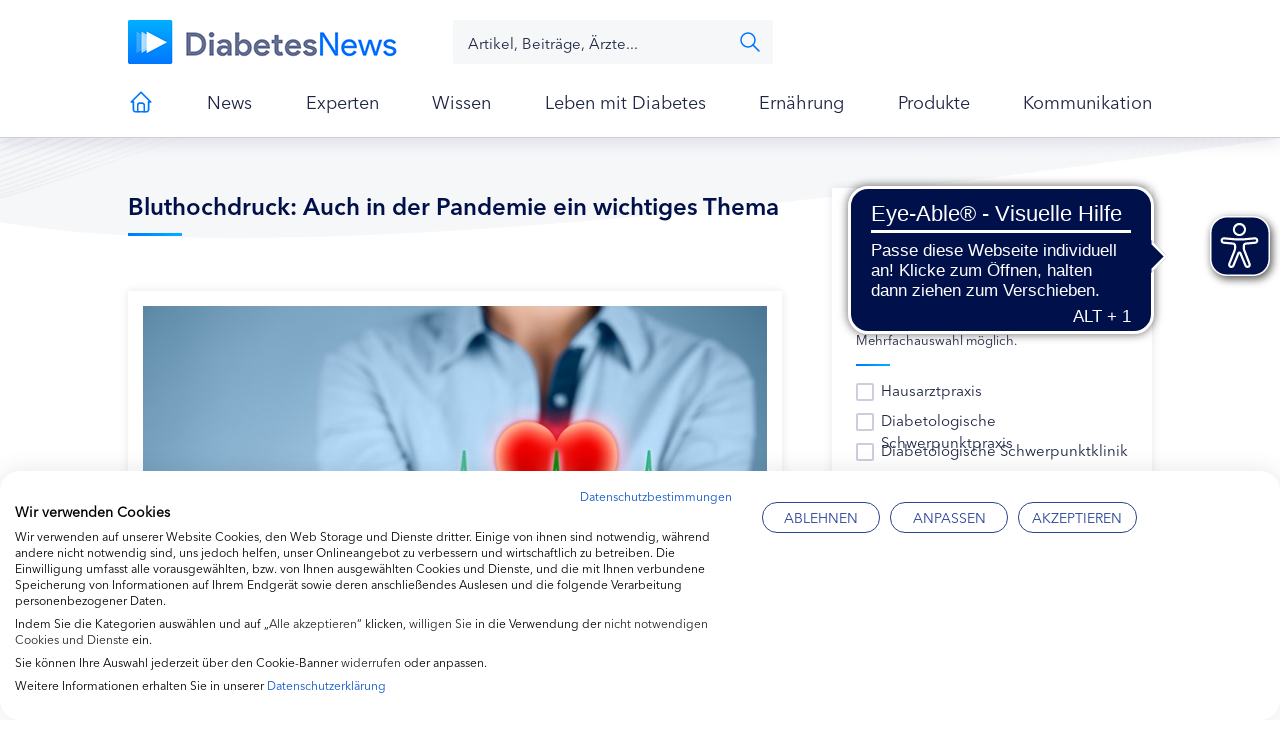

--- FILE ---
content_type: text/html; charset=UTF-8
request_url: https://www.diabetes-news.de/nachrichten/bluthochdruck-auch-in-der-pandemie-ein-wichtiges-thema
body_size: 17937
content:
<!doctype html>
<html lang="de" class="no-js">
<head>
	<meta charset="UTF-8">
	<link media="screen" href="https://www.diabetes-news.de/wp-content/cache/autoptimize/css/autoptimize_7a5127e2789ed238a100f206cfd994ab.css" rel="stylesheet"><style media="print">@media print{.site-title{display:none}.button{display:none}.tabs{display:none}#logoParade{display:none}.intro{display:none}.col-1{display:none}.col-2{display:none}}</style><link media="all" href="https://www.diabetes-news.de/wp-content/cache/autoptimize/css/autoptimize_6ef1e7f502ed7d7e6702c30f3d56f43e.css" rel="stylesheet"><link media="only screen and (max-width: 768px)" href="https://www.diabetes-news.de/wp-content/cache/autoptimize/css/autoptimize_6fe211f8bb15af76999ce9135805d7af.css" rel="stylesheet"><title>Bluthochdruck: Auch in der Pandemie ein wichtiges Thema - diabetes-news : diabetes-news</title>

	<link href="https://www.diabetes-news.de/wp-content/themes/diabetes-news-blank/img/icons/favicon.png" rel="shortcut icon">
	<link href="https://www.diabetes-news.de/wp-content/themes/diabetes-news-blank/img/icons/touch.png" rel="apple-touch-icon-precomposed">

	<meta http-equiv="X-UA-Compatible" content="IE=edge,chrome=1">
	<meta name="viewport" content="width=device-width, initial-scale=1.0">
	<meta name="description" content="">

	    <link rel='preload' href='//data-1ce6da1e66.diabetes-news.de/iomm/latest/manager/base/es6/bundle.js' as='script' id='IOMmBundle'>
    <link rel='preload' href='//data-1ce6da1e66.diabetes-news.de/iomm/latest/bootstrap/loader.js' as='script'>
    <script type='text/javascript' src="//data-1ce6da1e66.diabetes-news.de/iomm/latest/bootstrap/loader.js"></script>

    				<script>document.documentElement.className = document.documentElement.className + ' yes-js js_active js'</script>
			<meta name='robots' content='index, follow, max-image-preview:large, max-snippet:-1, max-video-preview:-1' />
	<style>img:is([sizes="auto" i], [sizes^="auto," i]) { contain-intrinsic-size: 3000px 1500px }</style>
	
	<!-- This site is optimized with the Yoast SEO plugin v26.4 - https://yoast.com/wordpress/plugins/seo/ -->
	<meta name="description" content="Prof. Dr. Dr. Klaus Kusterer hat für für diabetes-news die Informationen zum Thema Bluthochdruck komplett überarbeitet." />
	<link rel="canonical" href="https://www.diabetes-news.de/nachrichten/bluthochdruck-auch-in-der-pandemie-ein-wichtiges-thema" />
	<meta property="og:locale" content="de_DE" />
	<meta property="og:type" content="article" />
	<meta property="og:title" content="Bluthochdruck: Auch in der Pandemie ein wichtiges Thema - diabetes-news" />
	<meta property="og:description" content="Prof. Dr. Dr. Klaus Kusterer hat für für diabetes-news die Informationen zum Thema Bluthochdruck komplett überarbeitet." />
	<meta property="og:url" content="https://www.diabetes-news.de/nachrichten/bluthochdruck-auch-in-der-pandemie-ein-wichtiges-thema" />
	<meta property="og:site_name" content="diabetes-news" />
	<meta property="article:published_time" content="2020-12-06T15:45:33+00:00" />
	<meta property="article:modified_time" content="2021-04-25T15:49:07+00:00" />
	<meta property="og:image" content="https://www.diabetes-news.de/wp-content/uploads/2016/01/Fotolia_77872984_S.jpg" />
	<meta property="og:image:width" content="650" />
	<meta property="og:image:height" content="433" />
	<meta property="og:image:type" content="image/jpeg" />
	<meta name="author" content="Heidi Buchmüller" />
	<meta name="twitter:card" content="summary_large_image" />
	<meta name="twitter:label1" content="Verfasst von" />
	<meta name="twitter:data1" content="Heidi Buchmüller" />
	<meta name="twitter:label2" content="Geschätzte Lesezeit" />
	<meta name="twitter:data2" content="2 Minuten" />
	<script type="application/ld+json" class="yoast-schema-graph">{"@context":"https://schema.org","@graph":[{"@type":"WebPage","@id":"https://www.diabetes-news.de/nachrichten/bluthochdruck-auch-in-der-pandemie-ein-wichtiges-thema","url":"https://www.diabetes-news.de/nachrichten/bluthochdruck-auch-in-der-pandemie-ein-wichtiges-thema","name":"Bluthochdruck: Auch in der Pandemie ein wichtiges Thema - diabetes-news","isPartOf":{"@id":"https://www.diabetes-news.de/#website"},"primaryImageOfPage":{"@id":"https://www.diabetes-news.de/nachrichten/bluthochdruck-auch-in-der-pandemie-ein-wichtiges-thema#primaryimage"},"image":{"@id":"https://www.diabetes-news.de/nachrichten/bluthochdruck-auch-in-der-pandemie-ein-wichtiges-thema#primaryimage"},"thumbnailUrl":"https://www.diabetes-news.de/wp-content/uploads/2016/01/Fotolia_77872984_S.jpg","datePublished":"2020-12-06T15:45:33+00:00","dateModified":"2021-04-25T15:49:07+00:00","author":{"@id":"https://www.diabetes-news.de/#/schema/person/60aad903d454518b7f6f3b3d9411c637"},"description":"Prof. Dr. Dr. Klaus Kusterer hat für für diabetes-news die Informationen zum Thema Bluthochdruck komplett überarbeitet.","breadcrumb":{"@id":"https://www.diabetes-news.de/nachrichten/bluthochdruck-auch-in-der-pandemie-ein-wichtiges-thema#breadcrumb"},"inLanguage":"de","potentialAction":[{"@type":"ReadAction","target":["https://www.diabetes-news.de/nachrichten/bluthochdruck-auch-in-der-pandemie-ein-wichtiges-thema"]}]},{"@type":"ImageObject","inLanguage":"de","@id":"https://www.diabetes-news.de/nachrichten/bluthochdruck-auch-in-der-pandemie-ein-wichtiges-thema#primaryimage","url":"https://www.diabetes-news.de/wp-content/uploads/2016/01/Fotolia_77872984_S.jpg","contentUrl":"https://www.diabetes-news.de/wp-content/uploads/2016/01/Fotolia_77872984_S.jpg","width":650,"height":433,"caption":"© Jakub Jirsák - fotolia.com"},{"@type":"BreadcrumbList","@id":"https://www.diabetes-news.de/nachrichten/bluthochdruck-auch-in-der-pandemie-ein-wichtiges-thema#breadcrumb","itemListElement":[{"@type":"ListItem","position":1,"name":"Home","item":"https://www.diabetes-news.de/"},{"@type":"ListItem","position":2,"name":"Bluthochdruck: Auch in der Pandemie ein wichtiges Thema"}]},{"@type":"WebSite","@id":"https://www.diabetes-news.de/#website","url":"https://www.diabetes-news.de/","name":"diabetes-news","description":"","potentialAction":[{"@type":"SearchAction","target":{"@type":"EntryPoint","urlTemplate":"https://www.diabetes-news.de/?s={search_term_string}"},"query-input":{"@type":"PropertyValueSpecification","valueRequired":true,"valueName":"search_term_string"}}],"inLanguage":"de"},{"@type":"Person","@id":"https://www.diabetes-news.de/#/schema/person/60aad903d454518b7f6f3b3d9411c637","name":"Heidi Buchmüller","image":{"@type":"ImageObject","inLanguage":"de","@id":"https://www.diabetes-news.de/#/schema/person/image/","url":"https://secure.gravatar.com/avatar/239e2bed421662f2680ed1371f4debb0a18d3336a959c74ce49562855a426b72?s=96&d=mm&r=g","contentUrl":"https://secure.gravatar.com/avatar/239e2bed421662f2680ed1371f4debb0a18d3336a959c74ce49562855a426b72?s=96&d=mm&r=g","caption":"Heidi Buchmüller"},"url":"https://www.diabetes-news.de/author/heidi-buchmueller"}]}</script>
	<!-- / Yoast SEO plugin. -->











<style id='classic-theme-styles-inline-css' type='text/css'>
/*! This file is auto-generated */
.wp-block-button__link{color:#fff;background-color:#32373c;border-radius:9999px;box-shadow:none;text-decoration:none;padding:calc(.667em + 2px) calc(1.333em + 2px);font-size:1.125em}.wp-block-file__button{background:#32373c;color:#fff;text-decoration:none}
</style>



<style id='yith-wcwl-main-inline-css' type='text/css'>
 :root { --color-add-to-wishlist-background: #333333; --color-add-to-wishlist-text: #FFFFFF; --color-add-to-wishlist-border: #333333; --color-add-to-wishlist-background-hover: #333333; --color-add-to-wishlist-text-hover: #FFFFFF; --color-add-to-wishlist-border-hover: #333333; --rounded-corners-radius: 16px; --add-to-cart-rounded-corners-radius: 16px; --feedback-duration: 3s } 
 :root { --color-add-to-wishlist-background: #333333; --color-add-to-wishlist-text: #FFFFFF; --color-add-to-wishlist-border: #333333; --color-add-to-wishlist-background-hover: #333333; --color-add-to-wishlist-text-hover: #FFFFFF; --color-add-to-wishlist-border-hover: #333333; --rounded-corners-radius: 16px; --add-to-cart-rounded-corners-radius: 16px; --feedback-duration: 3s } 
</style>
<style id='global-styles-inline-css' type='text/css'>
:root{--wp--preset--aspect-ratio--square: 1;--wp--preset--aspect-ratio--4-3: 4/3;--wp--preset--aspect-ratio--3-4: 3/4;--wp--preset--aspect-ratio--3-2: 3/2;--wp--preset--aspect-ratio--2-3: 2/3;--wp--preset--aspect-ratio--16-9: 16/9;--wp--preset--aspect-ratio--9-16: 9/16;--wp--preset--color--black: #000000;--wp--preset--color--cyan-bluish-gray: #abb8c3;--wp--preset--color--white: #ffffff;--wp--preset--color--pale-pink: #f78da7;--wp--preset--color--vivid-red: #cf2e2e;--wp--preset--color--luminous-vivid-orange: #ff6900;--wp--preset--color--luminous-vivid-amber: #fcb900;--wp--preset--color--light-green-cyan: #7bdcb5;--wp--preset--color--vivid-green-cyan: #00d084;--wp--preset--color--pale-cyan-blue: #8ed1fc;--wp--preset--color--vivid-cyan-blue: #0693e3;--wp--preset--color--vivid-purple: #9b51e0;--wp--preset--gradient--vivid-cyan-blue-to-vivid-purple: linear-gradient(135deg,rgba(6,147,227,1) 0%,rgb(155,81,224) 100%);--wp--preset--gradient--light-green-cyan-to-vivid-green-cyan: linear-gradient(135deg,rgb(122,220,180) 0%,rgb(0,208,130) 100%);--wp--preset--gradient--luminous-vivid-amber-to-luminous-vivid-orange: linear-gradient(135deg,rgba(252,185,0,1) 0%,rgba(255,105,0,1) 100%);--wp--preset--gradient--luminous-vivid-orange-to-vivid-red: linear-gradient(135deg,rgba(255,105,0,1) 0%,rgb(207,46,46) 100%);--wp--preset--gradient--very-light-gray-to-cyan-bluish-gray: linear-gradient(135deg,rgb(238,238,238) 0%,rgb(169,184,195) 100%);--wp--preset--gradient--cool-to-warm-spectrum: linear-gradient(135deg,rgb(74,234,220) 0%,rgb(151,120,209) 20%,rgb(207,42,186) 40%,rgb(238,44,130) 60%,rgb(251,105,98) 80%,rgb(254,248,76) 100%);--wp--preset--gradient--blush-light-purple: linear-gradient(135deg,rgb(255,206,236) 0%,rgb(152,150,240) 100%);--wp--preset--gradient--blush-bordeaux: linear-gradient(135deg,rgb(254,205,165) 0%,rgb(254,45,45) 50%,rgb(107,0,62) 100%);--wp--preset--gradient--luminous-dusk: linear-gradient(135deg,rgb(255,203,112) 0%,rgb(199,81,192) 50%,rgb(65,88,208) 100%);--wp--preset--gradient--pale-ocean: linear-gradient(135deg,rgb(255,245,203) 0%,rgb(182,227,212) 50%,rgb(51,167,181) 100%);--wp--preset--gradient--electric-grass: linear-gradient(135deg,rgb(202,248,128) 0%,rgb(113,206,126) 100%);--wp--preset--gradient--midnight: linear-gradient(135deg,rgb(2,3,129) 0%,rgb(40,116,252) 100%);--wp--preset--font-size--small: 13px;--wp--preset--font-size--medium: 20px;--wp--preset--font-size--large: 36px;--wp--preset--font-size--x-large: 42px;--wp--preset--spacing--20: 0.44rem;--wp--preset--spacing--30: 0.67rem;--wp--preset--spacing--40: 1rem;--wp--preset--spacing--50: 1.5rem;--wp--preset--spacing--60: 2.25rem;--wp--preset--spacing--70: 3.38rem;--wp--preset--spacing--80: 5.06rem;--wp--preset--shadow--natural: 6px 6px 9px rgba(0, 0, 0, 0.2);--wp--preset--shadow--deep: 12px 12px 50px rgba(0, 0, 0, 0.4);--wp--preset--shadow--sharp: 6px 6px 0px rgba(0, 0, 0, 0.2);--wp--preset--shadow--outlined: 6px 6px 0px -3px rgba(255, 255, 255, 1), 6px 6px rgba(0, 0, 0, 1);--wp--preset--shadow--crisp: 6px 6px 0px rgba(0, 0, 0, 1);}:where(.is-layout-flex){gap: 0.5em;}:where(.is-layout-grid){gap: 0.5em;}body .is-layout-flex{display: flex;}.is-layout-flex{flex-wrap: wrap;align-items: center;}.is-layout-flex > :is(*, div){margin: 0;}body .is-layout-grid{display: grid;}.is-layout-grid > :is(*, div){margin: 0;}:where(.wp-block-columns.is-layout-flex){gap: 2em;}:where(.wp-block-columns.is-layout-grid){gap: 2em;}:where(.wp-block-post-template.is-layout-flex){gap: 1.25em;}:where(.wp-block-post-template.is-layout-grid){gap: 1.25em;}.has-black-color{color: var(--wp--preset--color--black) !important;}.has-cyan-bluish-gray-color{color: var(--wp--preset--color--cyan-bluish-gray) !important;}.has-white-color{color: var(--wp--preset--color--white) !important;}.has-pale-pink-color{color: var(--wp--preset--color--pale-pink) !important;}.has-vivid-red-color{color: var(--wp--preset--color--vivid-red) !important;}.has-luminous-vivid-orange-color{color: var(--wp--preset--color--luminous-vivid-orange) !important;}.has-luminous-vivid-amber-color{color: var(--wp--preset--color--luminous-vivid-amber) !important;}.has-light-green-cyan-color{color: var(--wp--preset--color--light-green-cyan) !important;}.has-vivid-green-cyan-color{color: var(--wp--preset--color--vivid-green-cyan) !important;}.has-pale-cyan-blue-color{color: var(--wp--preset--color--pale-cyan-blue) !important;}.has-vivid-cyan-blue-color{color: var(--wp--preset--color--vivid-cyan-blue) !important;}.has-vivid-purple-color{color: var(--wp--preset--color--vivid-purple) !important;}.has-black-background-color{background-color: var(--wp--preset--color--black) !important;}.has-cyan-bluish-gray-background-color{background-color: var(--wp--preset--color--cyan-bluish-gray) !important;}.has-white-background-color{background-color: var(--wp--preset--color--white) !important;}.has-pale-pink-background-color{background-color: var(--wp--preset--color--pale-pink) !important;}.has-vivid-red-background-color{background-color: var(--wp--preset--color--vivid-red) !important;}.has-luminous-vivid-orange-background-color{background-color: var(--wp--preset--color--luminous-vivid-orange) !important;}.has-luminous-vivid-amber-background-color{background-color: var(--wp--preset--color--luminous-vivid-amber) !important;}.has-light-green-cyan-background-color{background-color: var(--wp--preset--color--light-green-cyan) !important;}.has-vivid-green-cyan-background-color{background-color: var(--wp--preset--color--vivid-green-cyan) !important;}.has-pale-cyan-blue-background-color{background-color: var(--wp--preset--color--pale-cyan-blue) !important;}.has-vivid-cyan-blue-background-color{background-color: var(--wp--preset--color--vivid-cyan-blue) !important;}.has-vivid-purple-background-color{background-color: var(--wp--preset--color--vivid-purple) !important;}.has-black-border-color{border-color: var(--wp--preset--color--black) !important;}.has-cyan-bluish-gray-border-color{border-color: var(--wp--preset--color--cyan-bluish-gray) !important;}.has-white-border-color{border-color: var(--wp--preset--color--white) !important;}.has-pale-pink-border-color{border-color: var(--wp--preset--color--pale-pink) !important;}.has-vivid-red-border-color{border-color: var(--wp--preset--color--vivid-red) !important;}.has-luminous-vivid-orange-border-color{border-color: var(--wp--preset--color--luminous-vivid-orange) !important;}.has-luminous-vivid-amber-border-color{border-color: var(--wp--preset--color--luminous-vivid-amber) !important;}.has-light-green-cyan-border-color{border-color: var(--wp--preset--color--light-green-cyan) !important;}.has-vivid-green-cyan-border-color{border-color: var(--wp--preset--color--vivid-green-cyan) !important;}.has-pale-cyan-blue-border-color{border-color: var(--wp--preset--color--pale-cyan-blue) !important;}.has-vivid-cyan-blue-border-color{border-color: var(--wp--preset--color--vivid-cyan-blue) !important;}.has-vivid-purple-border-color{border-color: var(--wp--preset--color--vivid-purple) !important;}.has-vivid-cyan-blue-to-vivid-purple-gradient-background{background: var(--wp--preset--gradient--vivid-cyan-blue-to-vivid-purple) !important;}.has-light-green-cyan-to-vivid-green-cyan-gradient-background{background: var(--wp--preset--gradient--light-green-cyan-to-vivid-green-cyan) !important;}.has-luminous-vivid-amber-to-luminous-vivid-orange-gradient-background{background: var(--wp--preset--gradient--luminous-vivid-amber-to-luminous-vivid-orange) !important;}.has-luminous-vivid-orange-to-vivid-red-gradient-background{background: var(--wp--preset--gradient--luminous-vivid-orange-to-vivid-red) !important;}.has-very-light-gray-to-cyan-bluish-gray-gradient-background{background: var(--wp--preset--gradient--very-light-gray-to-cyan-bluish-gray) !important;}.has-cool-to-warm-spectrum-gradient-background{background: var(--wp--preset--gradient--cool-to-warm-spectrum) !important;}.has-blush-light-purple-gradient-background{background: var(--wp--preset--gradient--blush-light-purple) !important;}.has-blush-bordeaux-gradient-background{background: var(--wp--preset--gradient--blush-bordeaux) !important;}.has-luminous-dusk-gradient-background{background: var(--wp--preset--gradient--luminous-dusk) !important;}.has-pale-ocean-gradient-background{background: var(--wp--preset--gradient--pale-ocean) !important;}.has-electric-grass-gradient-background{background: var(--wp--preset--gradient--electric-grass) !important;}.has-midnight-gradient-background{background: var(--wp--preset--gradient--midnight) !important;}.has-small-font-size{font-size: var(--wp--preset--font-size--small) !important;}.has-medium-font-size{font-size: var(--wp--preset--font-size--medium) !important;}.has-large-font-size{font-size: var(--wp--preset--font-size--large) !important;}.has-x-large-font-size{font-size: var(--wp--preset--font-size--x-large) !important;}
:where(.wp-block-post-template.is-layout-flex){gap: 1.25em;}:where(.wp-block-post-template.is-layout-grid){gap: 1.25em;}
:where(.wp-block-columns.is-layout-flex){gap: 2em;}:where(.wp-block-columns.is-layout-grid){gap: 2em;}
:root :where(.wp-block-pullquote){font-size: 1.5em;line-height: 1.6;}
</style>









<style id='woocommerce-inline-inline-css' type='text/css'>
.woocommerce form .form-row .required { visibility: visible; }
</style>
























<script type="text/javascript" src="https://www.diabetes-news.de/wp-content/themes/diabetes-news-blank/js/lib/conditionizr-4.3.0.min.js?ver=4.3.0" id="conditionizr-js"></script>

<script type="text/javascript" src="https://www.diabetes-news.de/wp-includes/js/jquery/jquery.min.js?ver=3.7.1" id="jquery-core-js"></script>



















<script type="text/javascript" id="wc-add-to-cart-js-extra">
/* <![CDATA[ */
var wc_add_to_cart_params = {"ajax_url":"\/wp-admin\/admin-ajax.php","wc_ajax_url":"\/?wc-ajax=%%endpoint%%","i18n_view_cart":"Warenkorb anzeigen","cart_url":"https:\/\/www.diabetes-news.de\/warenkorb","is_cart":"","cart_redirect_after_add":"no"};
/* ]]> */
</script>


<script type="text/javascript" id="woocommerce-js-extra">
/* <![CDATA[ */
var woocommerce_params = {"ajax_url":"\/wp-admin\/admin-ajax.php","wc_ajax_url":"\/?wc-ajax=%%endpoint%%","i18n_password_show":"Passwort anzeigen","i18n_password_hide":"Passwort ausblenden"};
/* ]]> */
</script>


<link rel="alternate" title="oEmbed (JSON)" type="application/json+oembed" href="https://www.diabetes-news.de/wp-json/oembed/1.0/embed?url=https%3A%2F%2Fwww.diabetes-news.de%2Fnachrichten%2Fbluthochdruck-auch-in-der-pandemie-ein-wichtiges-thema" />
<link rel="alternate" title="oEmbed (XML)" type="text/xml+oembed" href="https://www.diabetes-news.de/wp-json/oembed/1.0/embed?url=https%3A%2F%2Fwww.diabetes-news.de%2Fnachrichten%2Fbluthochdruck-auch-in-der-pandemie-ein-wichtiges-thema&#038;format=xml" />
<script src="https://consent.cookiefirst.com/sites/diabetes-news.de-c11b89ab-66ac-43b3-8717-e8643e8b8673/consent.js"></script> <script>try {
      fetch('/wp-content/plugins/cyberday-fastfont-proxy/cyberday-fastfont-proxy.php?cffp=1')
 } catch(Error) {}</script>            <script type="text/javascript" >
                jQuery(function ($) {
                    var ajax_options = {
                        action: 'ds_tabs_clicks_count',
                        ajaxurl: 'https://www.diabetes-news.de/wp-admin/admin-ajax.php',
                        post_title: 'Bluthochdruck: Auch in der Pandemie ein wichtiges Thema',
                        post_name: 'bluthochdruck-auch-in-der-pandemie-ein-wichtiges-thema',
                        tab: 'tab1'
                    };
                    $('#tab1').on('click', function () {
                        $.post(ajax_options.ajaxurl, ajax_options, function () {
                        });
                    });
                    return false;
                });
            </script>
                        <script type="text/javascript" >
                jQuery(function ($) {
                    var ajax_options = {
                        action: 'ds_tabs_clicks_count',
                        ajaxurl: 'https://www.diabetes-news.de/wp-admin/admin-ajax.php',
                        post_title: 'Bluthochdruck: Auch in der Pandemie ein wichtiges Thema',
                        post_name: 'bluthochdruck-auch-in-der-pandemie-ein-wichtiges-thema',
                        tab: 'tab2'
                    };
                    $('#tab2').on('click', function () {
                        $.post(ajax_options.ajaxurl, ajax_options, function () {
                        });
                    });
                    return false;
                });
            </script>
                        <script type="text/javascript" >
                jQuery(function ($) {
                    var ajax_options = {
                        action: 'ds_tabs_clicks_count',
                        ajaxurl: 'https://www.diabetes-news.de/wp-admin/admin-ajax.php',
                        post_title: 'Bluthochdruck: Auch in der Pandemie ein wichtiges Thema',
                        post_name: 'bluthochdruck-auch-in-der-pandemie-ein-wichtiges-thema',
                        tab: 'tab3'
                    };
                    $('#tab3').on('click', function () {
                        $.post(ajax_options.ajaxurl, ajax_options, function () {
                        });
                    });
                    return false;
                });
            </script>
                        <script type="text/javascript" >
                jQuery(function ($) {
                    var ajax_options = {
                        action: 'ds_tabs_clicks_count',
                        ajaxurl: 'https://www.diabetes-news.de/wp-admin/admin-ajax.php',
                        post_title: 'Bluthochdruck: Auch in der Pandemie ein wichtiges Thema',
                        post_name: 'bluthochdruck-auch-in-der-pandemie-ein-wichtiges-thema',
                        tab: 'tab4'
                    };
                    $('#tab4').on('click', function () {
                        $.post(ajax_options.ajaxurl, ajax_options, function () {
                        });
                    });
                    return false;
                });
            </script>
                        <script type="text/javascript" >
                jQuery(function ($) {
                    var ajax_options = {
                        action: 'ds_tabs_clicks_count',
                        ajaxurl: 'https://www.diabetes-news.de/wp-admin/admin-ajax.php',
                        post_title: 'Bluthochdruck: Auch in der Pandemie ein wichtiges Thema',
                        post_name: 'bluthochdruck-auch-in-der-pandemie-ein-wichtiges-thema',
                        tab: 'tab5'
                    };
                    $('#tab5').on('click', function () {
                        $.post(ajax_options.ajaxurl, ajax_options, function () {
                        });
                    });
                    return false;
                });
            </script>
                        <script type="text/javascript" >
                jQuery(function ($) {
                    var ajax_options = {
                        action: 'ds_tabs_clicks_count',
                        ajaxurl: 'https://www.diabetes-news.de/wp-admin/admin-ajax.php',
                        post_title: 'Bluthochdruck: Auch in der Pandemie ein wichtiges Thema',
                        post_name: 'bluthochdruck-auch-in-der-pandemie-ein-wichtiges-thema',
                        tab: 'tab6'
                    };
                    $('#tab6').on('click', function () {
                        $.post(ajax_options.ajaxurl, ajax_options, function () {
                        });
                    });
                    return false;
                });
            </script>
                        <script type="text/javascript" >
                jQuery(function ($) {
                    var ajax_options = {
                        action: 'ds_tabs_clicks_count',
                        ajaxurl: 'https://www.diabetes-news.de/wp-admin/admin-ajax.php',
                        post_title: 'Bluthochdruck: Auch in der Pandemie ein wichtiges Thema',
                        post_name: 'bluthochdruck-auch-in-der-pandemie-ein-wichtiges-thema',
                        tab: 'tab7'
                    };
                    $('#tab7').on('click', function () {
                        $.post(ajax_options.ajaxurl, ajax_options, function () {
                        });
                    });
                    return false;
                });
            </script>
                        <script type="text/javascript" >
                jQuery(function ($) {
                    var ajax_options = {
                        action: 'ds_tabs_clicks_count',
                        ajaxurl: 'https://www.diabetes-news.de/wp-admin/admin-ajax.php',
                        post_title: 'Bluthochdruck: Auch in der Pandemie ein wichtiges Thema',
                        post_name: 'bluthochdruck-auch-in-der-pandemie-ein-wichtiges-thema',
                        tab: 'tab8'
                    };
                    $('#tab8').on('click', function () {
                        $.post(ajax_options.ajaxurl, ajax_options, function () {
                        });
                    });
                    return false;
                });
            </script>
            <script type="text/javascript">
// Set to the same value as the web property used on the site
var gaProperty = 'UA-15421688-10';

// Disable tracking if the opt-out cookie exists.
var disableStr = 'ga-disable-' + gaProperty;
if (document.cookie.indexOf(disableStr + '=true') > -1) {
  window[disableStr] = true;
}

// Opt-out function
function gaOptout() {
  document.cookie = disableStr + '=true; expires=Thu, 31 Dec 2099 23:59:59 UTC; path=/';
  window[disableStr] = true;
}
</script>
<script async src="https://cdn.eye-able.com/configs/www.diabetes-news.de.js"></script>
<script async src="https://cdn.eye-able.com/public/js/eyeAble.js"></script>	<noscript><style>.woocommerce-product-gallery{ opacity: 1 !important; }</style></noscript>
	<link rel="amphtml" href="https://www.diabetes-news.de/nachrichten/bluthochdruck-auch-in-der-pandemie-ein-wichtiges-thema/amp"><link rel="icon" href="https://www.diabetes-news.de/wp-content/uploads/2020/12/cropped-favicon-32x32.png" sizes="32x32" />
<link rel="icon" href="https://www.diabetes-news.de/wp-content/uploads/2020/12/cropped-favicon-192x192.png" sizes="192x192" />
<link rel="apple-touch-icon" href="https://www.diabetes-news.de/wp-content/uploads/2020/12/cropped-favicon-180x180.png" />
<meta name="msapplication-TileImage" content="https://www.diabetes-news.de/wp-content/uploads/2020/12/cropped-favicon-270x270.png" />
    <script>
        function ga() {}
    </script>
	<script>
        // conditionizr.com
        // configure environment tests
        conditionizr.config({
            assets: 'https://www.diabetes-news.de/wp-content/themes/diabetes-news-blank',
            tests: {}
        });
	</script>
</head>
<body class="wp-singular post-template-default single single-post postid-54048 single-format-standard wp-theme-diabetes-news-blank theme-diabetes-news-blank woocommerce-no-js bluthochdruck-auch-in-der-pandemie-ein-wichtiges-thema" >
<script type="text/javascript">
        IOMm('configure', { st: 'diabnews', dn: 'data-1ce6da1e66.diabetes-news.de', mh: 5 });
    IOMm('pageview', { cp: "nachrichten" });
</script>
    <div class="overlay-login">
	<div class="only-mobile box-shadow"></div>
	<div class="login-container">
		<span class="close-icon"></span>
		<div class="image">
			<img src="https://www.diabetes-news.de/wp-content/themes/diabetes-news-blank/css/img/bg-login-overlay.jpg" alt=""/>		</div>
		<div class="form">
            	            <div class="headline">Fachkreise Portal Login</div>
				<p>Melden Sie sich mit Ihrer E-Mail Adresse und Passwort an.</p>
	            
<div class="um um-login um-51509">
	<div class="um-form">
		<form method="post" action="" autocomplete="off">
			<p></p><div class="um-row _um_row_1 " style="padding: 0px 0px 0px 0px;margin: 0px 0px 0px 0px;border-width: 0px 0px 0px 0px;border-style: solid;border-radius: 0px;"><div class="um-col-1"><div  id="um_field_51509_username" class="um-field um-field-text  um-field-username um-field-text um-field-type_text" data-key="username"><div class="um-field-label"><div class="um-field-label-icon"><i class="um-icon-android-done" aria-label="Username or E-mail"></i></div><label for="username-51509">Benutzername oder E-Mail</label><div class="um-clear"></div></div><div class="um-field-area"><input  autocomplete="off" class="um-form-field valid " type="text" name="username-51509" id="username-51509" value="" placeholder="Benutzername oder E-Mail" data-validate="unique_username_or_email" data-key="username"  aria-invalid="false" />

						</div></div><div  id="um_field_51509_user_password" class="um-field um-field-password  um-field-user_password um-field-password um-field-type_password" data-key="user_password"><div class="um-field-label"><div class="um-field-label-icon"><i class="um-icon-android-unlock" aria-label="Password:"></i></div><label for="user_password-51509">Password:</label><div class="um-clear"></div></div><div class="um-field-area"><input class="um-form-field valid " type="password" name="user_password-51509" id="user_password-51509" value="" placeholder="Passwort" data-validate="" data-key="user_password"  aria-invalid="false" />

							</div></div></div></div>	<input type="hidden" name="form_id" id="form_id_51509" value="51509" />
		<p class="um_request_name">
		<label for="um_request_51509">Only fill in if you are not human</label>
		<input type="hidden" name="um_request" id="um_request_51509" class="input" value="" size="25" autocomplete="off" />
	</p>
	<input type="hidden" id="_wpnonce" name="_wpnonce" value="ce5397a867" /><input type="hidden" name="_wp_http_referer" value="/nachrichten/bluthochdruck-auch-in-der-pandemie-ein-wichtiges-thema" />
	<div class="um-col-alt">

		
			<div class="um-center">
				<input type="submit" value="Anmelden" class="um-button" id="um-submit-btn" />
			</div>

		
		<div class="um-clear"></div>

	</div>

	
	<div class="um-col-alt-b">
		<a href="https://www.diabetes-news.de/password-reset" class="um-link-alt">
			Passwort vergessen?		</a>
	</div>

			</form>
	</div>
</div>
<style>
			.um-51509.um {
			max-width: none;
		}
		</style>
		</div>
	</div>
</div>
    <div class="wrapper top-wrapper sticky_ ">

	<!-- header -->
	<header class="header clear" role="banner">

        <!-- logo -->
<div class="logo">
	<a href="https://www.diabetes-news.de">
		<!-- svg logo - toddmotto.com/mastering-svg-use-for-a-retina-web-fallbacks-with-png-script -->
		<img src="https://www.diabetes-news.de/wp-content/themes/diabetes-news-blank/img/logo.png" alt="Logo" class="logo-img">
	</a>
</div>
<!-- /logo -->
        <div class="search">
            <div class="only-mobile box-shadow"></div>
            <!-- search -->
<form class="search" method="get" action="https://www.diabetes-news.de" role="search">
	<input class="search-input" type="search" name="s" placeholder="Artikel, Beiträge, Ärzte...">
	<button class="search" type="submit" role="button">Suchen</button>
</form>
<!-- /search -->
        </div>

        <div class="btn-wrapper-header">
            <div class="only-mobile box-shadow"></div>
            <!--
            <a href="#" class="btn-primary headset"><span>Telemedizin</span></a>
            
            <a href="javascript:;" class="btn-primary target expert-circles"><span>Fachkreise</span></a>
            -->
            <a href="#" class="only-mobile expert"><span>Experten in Ihrer Nähe</span><span class=" icon arrow-right "></span></a>
        </div>

        <div class="mobile-nav-top only-mobile">
            <div class="icon-menue"><span>Menü</span></div>
            <div class="icon-search"><span>Suche</span></div>
                        <div class="close menue"><span>Menü schliessen</span></div>
            <div class="close expert-search"><span>Suche schliessen</span></div>
            <div class="close login"><span>Login schliessen</span></div>
            <div class="close filter"><span>Filter schließen</span></div>
            <div class="close expert-search-tabber"><span> </span></div>

        </div>
					<!-- nav -->
			<nav class="nav" role="navigation">
				<ul><li id="menu-item-33010" class="menu-item menu-item-type-post_type menu-item-object-page menu-item-home menu-item-33010"><a href="https://www.diabetes-news.de/"><! -- Home - Startseite Diabetes News -->Herzlich willkommen bei Diabetes News!</a></li>
<li id="menu-item-33019" class="menu-item menu-item-type-post_type menu-item-object-page menu-item-has-children menu-item-33019"><a href="https://www.diabetes-news.de/news">News</a>
<ul class="sub-menu">
	<li id="menu-item-41425" class="menu-item menu-item-type-post_type menu-item-object-page menu-item-41425"><a href="https://www.diabetes-news.de/news/themen">News nach Themen</a></li>
	<li id="menu-item-45404" class="menu-item menu-item-type-taxonomy menu-item-object-category menu-item-45404"><a href="https://www.diabetes-news.de/category/forschung">Forschung und Entwicklung</a></li>
	<li id="menu-item-56509" class="menu-item menu-item-type-post_type menu-item-object-page menu-item-56509"><a href="https://www.diabetes-news.de/news/diabetestechnologie">Diabetestechnologie</a></li>
</ul>
</li>
<li id="menu-item-42122" class="menu-item menu-item-type-custom menu-item-object-custom menu-item-has-children menu-item-42122"><a href="/experten/verzeichnis?action=search">Experten</a>
<ul class="sub-menu">
	<li id="menu-item-38111" class="menu-item menu-item-type-post_type menu-item-object-page menu-item-38111"><a href="https://www.diabetes-news.de/experten/qualitaetskritierien">Qualitätskriterien</a></li>
	<li id="menu-item-33026" class="menu-item menu-item-type-post_type menu-item-object-page menu-item-33026"><a href="https://www.diabetes-news.de/experten/qualitaetskritierien/qualitaetskriterien-fuer-hausaerzte">Für Hausarztpraxen</a></li>
	<li id="menu-item-38126" class="menu-item menu-item-type-post_type menu-item-object-page menu-item-38126"><a href="https://www.diabetes-news.de/experten/qualitaetskritierien/fur-schwerpunktpraxen">Für diabetologische Schwerpunktpraxen</a></li>
	<li id="menu-item-38125" class="menu-item menu-item-type-post_type menu-item-object-page menu-item-38125"><a href="https://www.diabetes-news.de/experten/qualitaetskritierien/aufnahmekriterien-fur-diabetologische-schwerpunktkliniken-und-klinik-ambulanzen">Für diabetologische Schwerpunktkliniken</a></li>
	<li id="menu-item-38129" class="menu-item menu-item-type-post_type menu-item-object-page menu-item-38129"><a href="https://www.diabetes-news.de/experten/qualitaetskritierien/schnittstellendefinition-fuer-apotheken">Für Apotheken</a></li>
	<li id="menu-item-51119" class="menu-item menu-item-type-post_type menu-item-object-page menu-item-51119"><a href="https://www.diabetes-news.de/fuer-diabetes-fachhaendler">Für Diabetes-Fachhändler</a></li>
</ul>
</li>
<li id="menu-item-33022" class="menu-item menu-item-type-post_type menu-item-object-page menu-item-has-children menu-item-33022"><a href="https://www.diabetes-news.de/wissen">Wissen</a>
<ul class="sub-menu">
	<li id="menu-item-32166" class="menu-item menu-item-type-post_type menu-item-object-page menu-item-32166"><a href="https://www.diabetes-news.de/wissen/was-ist-diabetes">Was ist Diabetes?</a></li>
	<li id="menu-item-37215" class="menu-item menu-item-type-post_type menu-item-object-page menu-item-37215"><a href="https://www.diabetes-news.de/wissen/praevention">Diabetes vorbeugen</a></li>
	<li id="menu-item-47394" class="menu-item menu-item-type-post_type menu-item-object-page menu-item-47394"><a href="https://www.diabetes-news.de/wissen/untersuchungen">Untersuchungen</a></li>
	<li id="menu-item-37722" class="menu-item menu-item-type-post_type menu-item-object-page menu-item-37722"><a href="https://www.diabetes-news.de/wissen/therapie-typ-2">Therapie Typ-2-Diabetes</a></li>
	<li id="menu-item-37708" class="menu-item menu-item-type-post_type menu-item-object-page menu-item-37708"><a href="https://www.diabetes-news.de/wissen/therapie-typ-1">Therapie Typ-1-Diabetes</a></li>
	<li id="menu-item-37761" class="menu-item menu-item-type-post_type menu-item-object-page menu-item-37761"><a href="https://www.diabetes-news.de/wissen/selbstkontrolle">Selbstkontrolle</a></li>
	<li id="menu-item-37253" class="menu-item menu-item-type-post_type menu-item-object-page menu-item-37253"><a href="https://www.diabetes-news.de/wissen/kinder-und-jugendliche">Kinder und Jugendliche</a></li>
	<li id="menu-item-37736" class="menu-item menu-item-type-post_type menu-item-object-page menu-item-37736"><a href="https://www.diabetes-news.de/wissen/schwangerschaft-und-diabetes">Diabetes und Schwangerschaft</a></li>
	<li id="menu-item-45431" class="menu-item menu-item-type-post_type menu-item-object-page menu-item-45431"><a href="https://www.diabetes-news.de/wissen/akute-komplikationen">Akute Komplikationen</a></li>
	<li id="menu-item-37759" class="menu-item menu-item-type-post_type menu-item-object-page menu-item-37759"><a href="https://www.diabetes-news.de/wissen/folgeerkrankungen">Folgeerkrankungen</a></li>
	<li id="menu-item-46034" class="menu-item menu-item-type-post_type menu-item-object-page menu-item-46034"><a href="https://www.diabetes-news.de/wissen/diabetes-und-sexualitat">Diabetes und Sexualität</a></li>
	<li id="menu-item-45622" class="menu-item menu-item-type-post_type menu-item-object-page menu-item-45622"><a href="https://www.diabetes-news.de/wissen/begleiterkrankungen">Begleiterkrankungen</a></li>
	<li id="menu-item-37755" class="menu-item menu-item-type-post_type menu-item-object-page menu-item-37755"><a href="https://www.diabetes-news.de/wissen/psychologische-aspekte">Diabetes und Psyche</a></li>
	<li id="menu-item-33021" class="menu-item menu-item-type-post_type menu-item-object-page menu-item-33021"><a href="https://www.diabetes-news.de/wissen/diabetes-lexikon">Diabetes-Lexikon</a></li>
</ul>
</li>
<li id="menu-item-33027" class="menu-item menu-item-type-post_type menu-item-object-page menu-item-has-children menu-item-33027"><a href="https://www.diabetes-news.de/leben-mit-diabetes">Leben mit Diabetes</a>
<ul class="sub-menu">
	<li id="menu-item-47433" class="menu-item menu-item-type-post_type menu-item-object-page menu-item-47433"><a href="https://www.diabetes-news.de/leben-mit-diabetes/diabetes-und-reisen">Diabetes und Reisen</a></li>
	<li id="menu-item-32787" class="menu-item menu-item-type-post_type menu-item-object-page menu-item-32787"><a href="https://www.diabetes-news.de/leben-mit-diabetes/diabetes-und-sport">Diabetes und Sport</a></li>
	<li id="menu-item-47325" class="menu-item menu-item-type-post_type menu-item-object-page menu-item-47325"><a href="https://www.diabetes-news.de/leben-mit-diabetes/gesundheitspass-diabetes">Gesundheitspass Diabetes</a></li>
	<li id="menu-item-47234" class="menu-item menu-item-type-post_type menu-item-object-page menu-item-47234"><a href="https://www.diabetes-news.de/leben-mit-diabetes/impfungen-bei-diabetes">Impfungen bei Diabetes</a></li>
	<li id="menu-item-33020" class="menu-item menu-item-type-post_type menu-item-object-page menu-item-33020"><a href="https://www.diabetes-news.de/wissen/diabetes-und-soziales">Diabetes und Soziales</a></li>
	<li id="menu-item-33037" class="menu-item menu-item-type-post_type menu-item-object-page menu-item-33037"><a href="https://www.diabetes-news.de/leben-mit-diabetes/diabetes-ramadan">Diabetes und Ramadan</a></li>
	<li id="menu-item-39256" class="menu-item menu-item-type-post_type menu-item-object-page menu-item-39256"><a href="https://www.diabetes-news.de/selbsthilfegruppen-ubersicht">Diabetes-Selbsthilfegruppen</a></li>
</ul>
</li>
<li id="menu-item-33014" class="menu-item menu-item-type-post_type menu-item-object-page menu-item-has-children menu-item-33014"><a href="https://www.diabetes-news.de/ernaehrung">Ernährung</a>
<ul class="sub-menu">
	<li id="menu-item-49876" class="menu-item menu-item-type-post_type menu-item-object-page menu-item-49876"><a href="https://www.diabetes-news.de/be-rechner">BE-Rechner / Mahlzeitenrechner</a></li>
	<li id="menu-item-33038" class="menu-item menu-item-type-post_type menu-item-object-page menu-item-has-children menu-item-33038"><a href="https://www.diabetes-news.de/ernaehrung/diabetesgerechte-ernaehrung">Diabetesgerechte Ernährung</a>
	<ul class="sub-menu">
		<li id="menu-item-54625" class="menu-item menu-item-type-post_type menu-item-object-post menu-item-54625"><a href="https://www.diabetes-news.de/buecher/ernahrung-buecher/das-fruehstueck">Das Frühstück</a></li>
		<li id="menu-item-54456" class="menu-item menu-item-type-post_type menu-item-object-post menu-item-54456"><a href="https://www.diabetes-news.de/buecher/ernahrung-buecher/mediterrane-ernaehrung">Mediterrane Ernährung</a></li>
	</ul>
</li>
	<li id="menu-item-54434" class="menu-item menu-item-type-post_type menu-item-object-page menu-item-has-children menu-item-54434"><a href="https://www.diabetes-news.de/ernaehrung/abnehmen-bei-diabetes">Abnehmen bei Diabetes</a>
	<ul class="sub-menu">
		<li id="menu-item-55076" class="menu-item menu-item-type-post_type menu-item-object-post menu-item-55076"><a href="https://www.diabetes-news.de/buecher/ernahrung-buecher/abnehmen-mit-low-carb-und-der-logi-methode">Abnehmen mit Low-Carb und der LOGI-Methode</a></li>
		<li id="menu-item-54441" class="menu-item menu-item-type-post_type menu-item-object-post menu-item-54441"><a href="https://www.diabetes-news.de/buecher/ernahrung-buecher/abnehmen-durch-verringerung-der-energiedichte">Abnehmen durch Verringerung der Energiedichte</a></li>
		<li id="menu-item-54452" class="menu-item menu-item-type-post_type menu-item-object-post menu-item-54452"><a href="https://www.diabetes-news.de/buecher/ernahrung-buecher/die-sirtuin-diaet">Die Sirtuin-Diät</a></li>
		<li id="menu-item-54632" class="menu-item menu-item-type-post_type menu-item-object-post menu-item-54632"><a href="https://www.diabetes-news.de/buecher/ernahrung-buecher/intervall-fasten">Intervall-Fasten</a></li>
	</ul>
</li>
	<li id="menu-item-33039" class="menu-item menu-item-type-post_type menu-item-object-page menu-item-33039"><a href="https://www.diabetes-news.de/ernaehrung/kalorien-broteinheiten">Kalorien &#038; Broteinheiten</a></li>
	<li id="menu-item-33126" class="menu-item menu-item-type-post_type menu-item-object-page menu-item-33126"><a href="https://www.diabetes-news.de/ernaehrung/kalorien-broteinheiten/bmi-rechner">BMI-Rechner</a></li>
	<li id="menu-item-33040" class="menu-item menu-item-type-post_type menu-item-object-page menu-item-33040"><a href="https://www.diabetes-news.de/ernaehrung/vitamine-und-nahrungsergaenzung">Vitamine und Nahrungsergänzung</a></li>
	<li id="menu-item-33041" class="menu-item menu-item-type-post_type menu-item-object-page menu-item-33041"><a href="https://www.diabetes-news.de/ernaehrung/mikrobiom">Mikrobiom</a></li>
	<li id="menu-item-37281" class="menu-item menu-item-type-post_type menu-item-object-page menu-item-37281"><a href="https://www.diabetes-news.de/ernaehrung/rezepte">Rezepte</a></li>
	<li id="menu-item-37282" class="menu-item menu-item-type-post_type menu-item-object-page menu-item-37282"><a href="https://www.diabetes-news.de/ernaehrung/lebensmittelkunde">Lebensmittelkunde</a></li>
	<li id="menu-item-33042" class="menu-item menu-item-type-post_type menu-item-object-page menu-item-has-children menu-item-33042"><a href="https://www.diabetes-news.de/ernaehrung/festepartys">Feste/Partys</a>
	<ul class="sub-menu">
		<li id="menu-item-38145" class="menu-item menu-item-type-post_type menu-item-object-page menu-item-38145"><a href="https://www.diabetes-news.de/ernaehrung/festepartys/rund-ums-grillfest">Rund ums Grillfest</a></li>
		<li id="menu-item-38146" class="menu-item menu-item-type-post_type menu-item-object-page menu-item-38146"><a href="https://www.diabetes-news.de/was-eignet-sich-zum-grillen-2">Was eignet sich zum Grillen?</a></li>
	</ul>
</li>
	<li id="menu-item-33043" class="menu-item menu-item-type-post_type menu-item-object-page menu-item-has-children menu-item-33043"><a href="https://www.diabetes-news.de/ernaehrung/allergien">Allergien</a>
	<ul class="sub-menu">
		<li id="menu-item-33128" class="menu-item menu-item-type-post_type menu-item-object-page menu-item-33128"><a href="https://www.diabetes-news.de/ernaehrung/allergien/huehnerei-allergie">Hühnerei-Allergie</a></li>
	</ul>
</li>
</ul>
</li>
<li id="menu-item-33013" class="menu-item menu-item-type-post_type menu-item-object-page menu-item-has-children menu-item-33013"><a href="https://www.diabetes-news.de/produkte">Produkte</a>
<ul class="sub-menu">
	<li id="menu-item-33044" class="menu-item menu-item-type-post_type menu-item-object-page menu-item-has-children menu-item-33044"><a href="https://www.diabetes-news.de/produkte/insuline">Insuline</a>
	<ul class="sub-menu">
		<li id="menu-item-38781" class="menu-item menu-item-type-post_type menu-item-object-page menu-item-38781"><a href="https://www.diabetes-news.de/praperate-2">Übersicht Insulin-Präparate</a></li>
		<li id="menu-item-46724" class="menu-item menu-item-type-post_type menu-item-object-page menu-item-46724"><a href="https://www.diabetes-news.de/produkte/insuline/wirkprofile-der-insuline-2/wirkprofile-der-insuline">Insulinarten und Insulinwirkung</a></li>
		<li id="menu-item-33185" class="menu-item menu-item-type-post_type menu-item-object-page menu-item-33185"><a href="https://www.diabetes-news.de/produkte/insulin-spritzen-wie-geht-das">Insulin richtig spritzen: Wie geht das?</a></li>
	</ul>
</li>
	<li id="menu-item-38772" class="menu-item menu-item-type-post_type menu-item-object-page menu-item-has-children menu-item-38772"><a href="https://www.diabetes-news.de/produkte/tabletten">Weitere Medikamente bei Diabetes</a>
	<ul class="sub-menu">
		<li id="menu-item-33187" class="menu-item menu-item-type-post_type menu-item-object-page menu-item-33187"><a href="https://www.diabetes-news.de/informationen/metformin-1">Metformin</a></li>
		<li id="menu-item-33188" class="menu-item menu-item-type-post_type menu-item-object-page menu-item-33188"><a href="https://www.diabetes-news.de/informationen/sulfonylharnstoffe">Sulfonylharnstoffe (SH)</a></li>
		<li id="menu-item-33189" class="menu-item menu-item-type-post_type menu-item-object-page menu-item-33189"><a href="https://www.diabetes-news.de/informationen/glinide-0">Glinide</a></li>
		<li id="menu-item-57135" class="menu-item menu-item-type-post_type menu-item-object-page menu-item-57135"><a href="https://www.diabetes-news.de/informationen/alpha-glukosidasehemmer">Alpha-Glukosidasehemmer</a></li>
		<li id="menu-item-57134" class="menu-item menu-item-type-post_type menu-item-object-page menu-item-57134"><a href="https://www.diabetes-news.de/informationen/glitazone">Glitazone</a></li>
		<li id="menu-item-57133" class="menu-item menu-item-type-post_type menu-item-object-page menu-item-57133"><a href="https://www.diabetes-news.de/informationen/glp-1-rezeptoragonisten-glp-1-ra-abnehmspritze">GLP-1-Rezeptoragonisten – “Abnehmspritze”</a></li>
		<li id="menu-item-57132" class="menu-item menu-item-type-post_type menu-item-object-page menu-item-57132"><a href="https://www.diabetes-news.de/informationen/dpp-4-inhibitoren-2">DPP-4-Inhibitoren</a></li>
		<li id="menu-item-57131" class="menu-item menu-item-type-post_type menu-item-object-page menu-item-57131"><a href="https://www.diabetes-news.de/informationen/sglt-2-inhibitoren">SGLT-2-Inhibitoren</a></li>
	</ul>
</li>
	<li id="menu-item-37433" class="menu-item menu-item-type-post_type menu-item-object-page menu-item-37433"><a href="https://www.diabetes-news.de/produkte/bucher">Bücher</a></li>
</ul>
</li>
<li id="menu-item-33012" class="menu-item menu-item-type-post_type menu-item-object-page menu-item-has-children menu-item-33012"><a href="https://www.diabetes-news.de/kommunikation">Kommunikation</a>
<ul class="sub-menu">
	<li id="menu-item-33018" class="menu-item menu-item-type-post_type menu-item-object-page menu-item-33018"><a href="https://www.diabetes-news.de/kommunikation/kommunikation-3">Kontakt</a></li>
	<li id="menu-item-49218" class="menu-item menu-item-type-post_type menu-item-object-page menu-item-49218"><a href="https://www.diabetes-news.de/diabetes-adressen">Diabetes-Adressen</a></li>
</ul>
</li>
</ul>			</nav>
			<!-- /nav -->
        	</header>
</div>
<div class="wrapper main-wrapper  ">

            <div class="inner-wrapper"><div class="top-member-nav no-member loading" style="visibility: hidden;"><div id='Widget_Menue_Top_Slider' class='widgets_on_page wop_tiny1  wop_small1  wop_medium1  wop_large1  wop_wide1'>
			<ul><li id="nav_menu-11" class="widget widget_nav_menu"><ul id="menu-menue-top-slider-mobile" class="menu"><li id="menu-item-54352" class="menu-item menu-item-type-post_type menu-item-object-page menu-item-54352"><a href="https://www.diabetes-news.de/news">News</a></li>
<li id="menu-item-54353" class="menu-item menu-item-type-custom menu-item-object-custom menu-item-54353"><a href="/experten/verzeichnis?action=search">Experten</a></li>
<li id="menu-item-54354" class="menu-item menu-item-type-post_type menu-item-object-page menu-item-54354"><a href="https://www.diabetes-news.de/wissen">Wissen</a></li>
<li id="menu-item-54355" class="menu-item menu-item-type-post_type menu-item-object-page menu-item-54355"><a href="https://www.diabetes-news.de/leben-mit-diabetes">Leben mit Diabetes</a></li>
<li id="menu-item-54356" class="menu-item menu-item-type-post_type menu-item-object-page menu-item-54356"><a href="https://www.diabetes-news.de/ernaehrung">Ernährung</a></li>
<li id="menu-item-54634" class="menu-item menu-item-type-post_type menu-item-object-page menu-item-54634"><a href="https://www.diabetes-news.de/produkte">Produkte</a></li>
<li id="menu-item-54635" class="menu-item menu-item-type-post_type menu-item-object-page menu-item-54635"><a href="https://www.diabetes-news.de/kommunikation">Kommunikation</a></li>
</ul></li></ul></div><!-- widgets_on_page --></div></div>
    
	<a href="#" class="only-mobile expert-outside-navi"><span>Experten in Ihrer Nähe</span><span class=" icon arrow-right "></span></a>

    
	<!-- /header -->
    <div class="inner-wrapper">
	<main role="main">
	<!-- section -->
	<section class="section-single">
	
		<!-- article -->
		<article id="post-54048" class="post-54048 post type-post status-publish format-standard has-post-thumbnail hentry category-2791 category-diabetespraevention category-ernaehrung-und-bewegung category-folgeerkrankungen-nachrichten_archiv category-nachrichten">
			<!-- post title -->
			<h1 class="title">
				Bluthochdruck: Auch in der Pandemie ein wichtiges Thema			</h1>
			<!-- /post title -->
			<!-- post thumbnail -->
							<div class="post_thumbnail">
					<img src="https://www.diabetes-news.de/wp-content/uploads/2016/01/Fotolia_77872984_S-624x416.jpg" class="attachment-post-thumbnail size-post-thumbnail wp-post-image" alt="Bluthochdruck bei Diabetes" decoding="async" fetchpriority="high" srcset="https://www.diabetes-news.de/wp-content/uploads/2016/01/Fotolia_77872984_S-624x416.jpg 624w, https://www.diabetes-news.de/wp-content/uploads/2016/01/Fotolia_77872984_S-600x400.jpg 600w, https://www.diabetes-news.de/wp-content/uploads/2016/01/Fotolia_77872984_S-300x200.jpg 300w, https://www.diabetes-news.de/wp-content/uploads/2016/01/Fotolia_77872984_S.jpg 650w" sizes="(max-width: 624px) 100vw, 624px" />                    <div class="caption">© Jakub Jirsák &#8211; fotolia.com</div>
				</div>
						<!-- /post thumbnail -->


			Prof. Dr. Dr. Klaus Kusterer hat für diabetes-news die Informationen zum Thema Bluthochdruck komplett überarbeitet. Wichtige Informationen zu den Ursachen und Behandlungsmöglichkeiten (mit und ohne Medikamente) sowie zur Selbstkontrolle &#8211; für Patienten und Ärzte.<span id="more-54048"></span><br><br>

(6.12.2020) In Deutschland versterben pro Jahr mehr als 40.000 Menschen an einem Herzinfarkt und über 20.000 Menschen an einem Schlaganfall. Man kann davon ausgehen, dass die Hälfte dieser Fälle durch den Bluthochdruck verursacht wird.„Sicher hat die Corona-Pandemie alle anderen Gesundheitsthemen in den Hintergrund gedrängt, aber ohne Krankheiten gegeneinander ausspielen zu wollen, sollte man nicht nur den Infektionsschutz, sondern auch die Prävention von Bluthochdruck zu einer gesamtgesellschaftlichen Aufgabe machen“, erklärt Professor Ulrich Wenzel, Vorstandsvorsitzender der der Deutschen Hochdruckliga. „Allein die Hälfte aller Schlaganfälle und Herzinfarkte könnte durch Prävention sowie eine rechtzeitige und adäquate Behandlung und Bluthochdruck vermieden werden.&#8221; Die Deutsche Hochdruckliga setzt sich daher für eine Nationale Blutdruckstrategie ein.<br><br>

diabetes-news unterstützt diese Nationale Bluthochdruckstrategie der Deutschen Hochdruckliga. Auch auf diabetes-news ist Bluthochdruck ein häufig gesuchtes und gelesenes Thema. Prof. Dr. Dr. Klaus Kusterer hat die Informationen nun auf den neuesten Stand gebracht:<br><br>

<div id="attachment_42498" style="width: 210px" class="wp-caption alignnone"><a href="https://www.diabetes-news.de/wp-content/uploads/2014/12/Prof-Dr-med-Dr-rer-nat-Klaus-Kusterer-small.jpg"><img decoding="async" aria-describedby="caption-attachment-42498" class="size-full wp-image-42498" src="https://www.diabetes-news.de/wp-content/uploads/2014/12/Prof-Dr-med-Dr-rer-nat-Klaus-Kusterer-small.jpg" alt="Prof. Dr. Dr. ret.nat. Klaus Kusterer" width="200" height="300" /></a><p id="caption-attachment-42498" class="wp-caption-text">Prof. Dr. Dr. rer. net. Klaus Kusterer</p></div>

<h2>Ursachen des Bluthochdrucks</h2>
Welche Werte sind normal, welche behandlungsbedürftig? Woher kommt Bluthochdruck? Diese und weitere Fragen <a href="https://www.diabetes-news.de/wissen/bluthochdruck-2/die-ursachen-des-bluthochdrucks" target="_blank" rel="noopener noreferrer">beantwortet Prof. Kusterer hier</a>.<br><br>

<h2 class="entry-title">Welche Folgen hat ein erhöhter Blutdruck?</h2>
Ein leicht erhöhter <a href="http://www.diabetes-news.de/category/wissen/bluthochdruck-2">Blutdruck</a> wird häufig nicht bemerkt. Erst bei schweren <a href="https://www.diabetes-news.de/wissen/bluthochdruck">Bluthochdruck</a> mit Werten um die 200 mmHg treten Beschwerden wie Kopfschmerzen, Schwindel, Erschöpfung und Übelkeit auf. <a href="https://www.diabetes-news.de/wissen/bluthochdruck-2/welche-folgen-hat-ein-erhoehter-blutdruck" target="_blank" rel="noopener noreferrer">Welche Folgen das haben kann, lesen Sie hier.</a><br><br>

<h2>Die Selbstmessung des Blutdrucks</h2>
Wurde bei Ihnen ein <a href="https://www.diabetes-news.de/wissen/bluthochdruck">Bluthochdruck</a> festgestellt, ist eine Behandlung erforderlich. Um festzustellen, ob Ihr <a href="http://www.diabetes-news.de/category/wissen/bluthochdruck-2">Blutdruck</a> im Normbereich ist, müssen Sie den Blutdruck regelmäßig selbst kontrollieren. Hier erklärt Prof. Kusterer, <a href="https://www.diabetes-news.de/wissen/bluthochdruck-2/die-selbstmessung-des-blutdrucks" target="_blank" rel="noopener noreferrer">wie die Messung korrekt durchgeführt wird</a>, denn nur so sind die Werte aussagekräftig.<br><br>

<h2 class="entry-title">Senkung des Blutdrucks durch Lebensstilveränderungen</h2>
Die wichtigsten Schritte in Richtung gesunder Blutdruck sind richtige <a href="https://www.diabetes-news.de/ernaehrung">Ernährung</a> und mehr Bewegung. Nicht immer sind dann Medikamente zur Behandlung erforderlich.  <a href="https://www.diabetes-news.de/wissen/bluthochdruck-2/senkung-des-blutdrucks-durch-lebensstilveraenderungen" target="_blank" rel="noopener noreferrer">Hier erfahren Sie, wie Ihnen eine Lebensstilveränderung bei Bluthochdruck helfen kann.</a><br><br>

<h2 class="entry-title">Wirksame Hilfe durch Medikamente bei Bluthochdruck</h2>
Zur Behandlung des Bluthochdrucks gibt es heute hochwirksame Präparate, die – z. B. zusammen mit gesunder Ernährung und Reduktion des Körpergewichts – den <a href="http://www.diabetes-news.de/category/wissen/bluthochdruck-2">Blutdruck</a> in den meisten Fällen auf normale oder fast normale Werte senken können. <a href="https://www.diabetes-news.de/wissen/bluthochdruck-2/wirksame-hilfe-durch-medikamente" target="_blank" rel="noopener noreferrer">Hier erklärt Prof. Kusterer, welche Medikamente es gibt und wie sie wirken.</a><br><br>

<h2 class="entry-title">Blutdruck bei Diabetikern darf nicht zu niedrig sein</h2>
Der Blutdruck bei Diabetikern darf nicht zu niedrig sein, denn sie leiden häufig an einer Verengung der Herzkranzgefäße. Fällt ihr Blutdruck zu weit ab, wird ihr Herz nicht ausreichend versorgt. <a href="https://www.diabetes-news.de/wissen/bluthochdruck-2/blutdruck-2" target="_blank" rel="noopener noreferrer">Mehr zu diesem Risiko lesen Sie hier. </a><br><br>

&nbsp;

Mehr zur Nationalen Blutdruckstrategie lesen Sie hier: <a href="https://www.hochdruckliga.de/">https://www.hochdruckliga.de</a><br><br>
			
			<p>Kategorisiert in: <a href="https://www.diabetes-news.de/category/nachrichten_archiv/2020" rel="tag">2020</a>, <a href="https://www.diabetes-news.de/category/nachrichten_archiv/diabetespraevention" rel="tag">Diabetesprävention</a>, <a href="https://www.diabetes-news.de/category/nachrichten_archiv/ernaehrung-und-bewegung" rel="tag">Ernährung und Bewegung</a>, <a href="https://www.diabetes-news.de/category/nachrichten_archiv/folgeerkrankungen-nachrichten_archiv" rel="tag">Folgeerkrankungen</a>, <a href="https://www.diabetes-news.de/category/nachrichten" rel="tag">Nachrichten</a></p>

			<p>Dieser Artikel wurde verfasst von Heidi Buchmüller</p>

			
			
		</article>
		<!-- /article -->

	
	
    <nav class="pager only-mobile">
        <span class="nav-previous"><a href="https://www.diabetes-news.de/nachrichten/wann-kommt-die-bihormonale-pumpe" rel="prev">zurück</a></span>
        <span class="nav-next"><a href="https://www.diabetes-news.de/nachrichten/wundheilung-verbessern-durch-kaltplasma-therapie" rel="next">vor</a></span>
    </nav>
        
    <nav class="pager no-mobile">
        <span class="nav-previous"><a href="https://www.diabetes-news.de/nachrichten/wann-kommt-die-bihormonale-pumpe" rel="prev">Wann kommt die bihormonale Pumpe?</a></span>
        <span class="nav-next"><a href="https://www.diabetes-news.de/nachrichten/wundheilung-verbessern-durch-kaltplasma-therapie" rel="next">Wundheilung verbessern durch Kaltplasma-Therapie</a></span>
    </nav>
        
        
        <!-- .nav-single -->
        
        
	</section>
	<!-- /section -->
	</main>

    <!-- sidebar -->
<aside class="sidebar" role="complementary">


	<div class="sidebar-widget">
        <div id="spsf_widget-2" class="widget_spsf_widget"><div class="places-search-widget">
                <div class="close only-mobile"></div>
                <h2 class="headline search">Experten in Ihrer Nähe</h2>
                <div class="intro">
                    Geben Sie Ihre Postleitzahl oder Ihren Wohnort ein und legen Sie einen Umkreis für die Suche fest. Alternativ können Sie nach einem bestimmten Namen suchen. Mehrfachauswahl möglich.
                </div><form id="supply_search" method="post"  onsubmit="ga('send', 'event', 'search' , 'name_search', '');" action="https://www.diabetes-news.de/places-results/"><div class="checkbox-list"><ul>
                <li>
                    <div class='checkbox'>
                        <input type='checkbox' value='1' name='place_is_medical_practice' id='place_is_medical_practice' >
                        <label for='place_is_medical_practice'>Hausarztpraxis</label>
                    </div>
                </li>
                <li>
                    <div class='checkbox'>
                        <input type='checkbox' value='1' name='place_is_doctor' id='place_is_doctor' >
                        <label for='place_is_doctor'>Diabetologische Schwerpunktpraxis</label>
                    </div>
                </li>
                <li>
                    <div class='checkbox'>
                        <input type='checkbox' value='1' name='place_is_hospital' id='place_is_hospital' >
                        <label for='place_is_hospital'>Diabetologische Schwerpunktklinik</label>
                    </div>
                </li>
                <li>
                    <div class='checkbox'>
                        <input type='checkbox' value='1' name='place_is_pharmacy' id='place_is_pharmacy' >
                        <label for='place_is_pharmacy'>Apotheke</label>
                    </div>
                </li>
                <li>
                    <div class='checkbox'>
                        <input type='checkbox' value='1' name='place_is_specalist-dealer' id='place_is_specalist-dealer' >
                        <label for='place_is_specalist-dealer'>Diabetes-Fachhändler</label>
                    </div>
                </li></ul></div><ul><li><label>PLZ oder Stadt:</label><input type="text" size="13" placeholder="PLZ oder Stadt eingeben" value="" name="places_query" /></li><li><label>Umkreis:</label><select name="places_circumcircle"><option value='10'>10 km</option><option value='25'>25 km</option><option value='50'>50 km</option><option value='100'>100 km</option><option value='250'>250 km</option><option value='500'>500 km</option></select></li><li><label>Name: </label><input type="text" size="13" placeholder="Name eingeben" value="" name="places_query_filter" /></li></ul><input class="btn-primary btn-big" type="submit" value="Suchen"></form></div></div>	</div>

</aside>
<!-- /sidebar -->
<div class="clear"></div>
<div class="before-footer">
    <div id="headline_widget-2" class="widget_headline_widget"><div class="custom-headline"><h4 class="title" title="Unsere Sponsoren">Unsere Sponsoren</h4></div></div><div id="custom_html-3" class="widget_text widget_custom_html"><div class="textwidget custom-html-widget"><div class="flex slider sponsoren">
	<div id='Widget_Slider_Default_Sponsoren' class='widgets_on_page wop_tiny1  wop_small1  wop_medium1  wop_large1  wop_wide1'>
			<ul><li id="media_image-4" class="widget widget_media_image"><h2 class="widgettitle">DIASHOP</h2><a href="https://www.diashop.de/"><img width="640" height="291" src="https://www.diabetes-news.de/wp-content/uploads/2021/01/DIASHOP.jpg" class="image wp-image-54133  attachment-full size-full" alt="" style="max-width: 100%; height: auto;" decoding="async" loading="lazy" srcset="https://www.diabetes-news.de/wp-content/uploads/2021/01/DIASHOP.jpg 640w, https://www.diabetes-news.de/wp-content/uploads/2021/01/DIASHOP-250x114.jpg 250w, https://www.diabetes-news.de/wp-content/uploads/2021/01/DIASHOP-120x55.jpg 120w, https://www.diabetes-news.de/wp-content/uploads/2021/01/DIASHOP-600x273.jpg 600w" sizes="auto, (max-width: 640px) 100vw, 640px" /></a></li></ul></div><!-- widgets_on_page -->
</div></div></div>
    </div>
<div class="clear"></div>
</div>
<div class="clear"></div>


        <div class="inner-wrapper-footer">

                        <div id="sidebar-footer">
            <div id="headline_widget-3" class="widget widget_headline_widget footer-about-us"><div class="custom-headline"><h2 class="headline title" title="Diabetes News stellt sich vor">Diabetes News stellt sich vor</h2></div></div><div id="custom_html-4" class="widget_text widget widget_custom_html footer-about-us"><div class="textwidget custom-html-widget"><big>Das Internetportal www.diabetes-news.de wendet sich an Menschen mit Diabetes und deren Angehörige sowie an Ärzte und andere Experten, die Menschen mit Diabetes begleiten.</big>
<br>
<br>
Hinter dem Portal steht ein <a href="/experten/verzeichnis">Netzwerk</a> aus erfahrenen niedergelassenen Diabetologen. Die Gründungsmitglieder bilden den <a href="/kommunikation">ärztlichen Beirat</a>, der sich zum Ziel gesetzt hat, Menschen mit Diabetes umfassend zu informieren, um ihre Kompetenzen im Umgang mit der Erkrankung zu stärken und sie bei der Suche nach Experten zu unterstützen. Ein weiteres Ziel ist die Vernetzung von Diabetes-Experten.
<br>
<br>
Das Portal diabetes-news.de steht für Qualität und Kontinuität. Es wurde im Jahr 2000 von Ärzten mit langjähriger Erfahrung als Diabetologen gegründet. Sie bilden noch heute den ärztlichen Beirat und arbeiten aktiv in der Fachredaktion mit:
<br>
<br>
<br></div></div><div id="headline_widget-4" class="widget widget_headline_widget footer-about-us"><div class="custom-headline"><h4 class="" title="Aufsichtsrat">Aufsichtsrat</h4></div></div><div class="profile-footer"><div class="image"><img src="https://www.diabetes-news.de/wp-content/uploads/2020/12/Dr-med-Richard-Daikeler-small.png" alt="Dr. med. Richard Daikeler" title="Dr. med. Richard Daikeler"></div><div class="name">Dr. med. Richard Daikeler</div><div class="title">Diabetologe</div></div><div class="profile-footer"><div class="image"><img src="https://www.diabetes-news.de/wp-content/uploads/2020/12/Prof-Dr-med-Dr-rer-nat-Klaus-Kusterer-small.png" alt="Prof. Dr. med. Dr. rer. nat. Klaus Kusterer" title="Prof. Dr. med. Dr. rer. nat. Klaus Kusterer"></div><div class="name">Prof. Dr. med. Dr. rer. nat. Klaus Kusterer</div><div class="title">Diabetologe</div></div><div class="profile-footer"><div class="image"><img src="https://www.diabetes-news.de/wp-content/uploads/2020/12/Dr-med-Wolfgang-Stuetz-small.png" alt="Dr. med. Wolfgang Stütz" title="Dr. med. Wolfgang Stütz"></div><div class="name">Dr. med. Wolfgang Stütz</div><div class="title">Diabetologe</div></div><div class="clear">&nbsp;</div><div id="headline_widget-5" class="widget widget_headline_widget footer-about-us"><div class="custom-headline"><h4 class="" title="Wissenschaftlicher Beirat">Wissenschaftlicher Beirat</h4></div></div><div class="profile-footer"><div class="image"><img src="https://www.diabetes-news.de/wp-content/uploads/2020/12/Dr-med-Guenther-Limberg-small.png" alt="Dr. med. Günther Limberg" title="Dr. med. Günther Limberg"></div><div class="name">Dr. med. Günther Limberg</div><div class="title">Diabetologe</div></div><div class="profile-footer"><div class="image"><img src="https://www.diabetes-news.de/wp-content/uploads/2020/12/Sebastian-Zink-small.png" alt="Sebastian Zink" title="Sebastian Zink"></div><div class="name">Sebastian Zink</div><div class="title">Diabetologe</div></div><div class="profile-footer"><div class="image"><img src="https://www.diabetes-news.de/wp-content/uploads/2020/12/Ralf_Denger.png" alt="Dr. med Ralf Denger" title="Dr. med Ralf Denger"></div><div class="name">Dr. med Ralf Denger</div><div class="title">Diabetologe</div></div><div class="clear min">&nbsp;</div><div class="profile-footer"><div class="image"><img src="https://www.diabetes-news.de/wp-content/uploads/2025/11/andreas_thomas.png" alt="Dr. Andreas Thomas" title="Dr. Andreas Thomas"></div><div class="name">Dr. Andreas Thomas</div><div class="title">Wissenschaftlicher Berater</div></div><div id="headline_widget-6" class="widget widget_headline_widget footer-about-us"><div class="custom-headline"><h4 class="" title="Redaktion">Redaktion</h4></div></div><div class="profile-footer"><div class="image"><img src="https://www.diabetes-news.de/wp-content/uploads/2020/12/Heidi_small-2.jpg" alt="Heidi Buchmüller" title="Heidi Buchmüller"></div><div class="name">Heidi Buchmüller</div><div class="title">Redaktion</div></div><div class="clear">&nbsp;</div>            </div>
                        <div class="clear"></div>

            <!-- footer -->
			<footer class="footer" role="contentinfo">

                <ul>
                                            <li id="footer_one">
                            <div id="nav_menu-4" class="widget_nav_menu"><h4>Top Artikel</h4><ul id="menu-menue-topartikel" class="menu"><li id="menu-item-51639" class="menu-item menu-item-type-custom menu-item-object-custom menu-item-51639"><a href="/wissen/schwangerschaft-und-diabetes/schwangerschaftsdiabetes">Schwangerschaftsdiabetes</a></li>
<li id="menu-item-51640" class="menu-item menu-item-type-custom menu-item-object-custom menu-item-51640"><a href="/wissen/diabetes-und-soziales/schwerbehindertengesetz">Schwerbehinderung bei Diabetes</a></li>
<li id="menu-item-51641" class="menu-item menu-item-type-custom menu-item-object-custom menu-item-51641"><a href="/be-rechner">BE-Rechner online</a></li>
<li id="menu-item-51642" class="menu-item menu-item-type-custom menu-item-object-custom menu-item-51642"><a href="/uebersicht-insulin-praeparate">Übersicht Insulinpräparate</a></li>
<li id="menu-item-53757" class="menu-item menu-item-type-custom menu-item-object-custom menu-item-53757"><a href="/news">Diabetes-Nachrichten</a></li>
</ul></div>                        </li>
                                                                <li id="footer_two">
                            <div id="nav_menu-5" class="widget_nav_menu"><h4>Wissen</h4><ul id="menu-menue-wissen" class="menu"><li id="menu-item-51620" class="menu-item menu-item-type-custom menu-item-object-custom menu-item-51620"><a href="/wissen/was-ist-diabetes/">Was ist Diabetes</a></li>
<li id="menu-item-51621" class="menu-item menu-item-type-custom menu-item-object-custom menu-item-51621"><a href="/wissen/akute-komplikationen">Akute Komplikationen</a></li>
<li id="menu-item-51624" class="menu-item menu-item-type-custom menu-item-object-custom menu-item-51624"><a href="/category/wissen/das-diabetische-fussyndrom">Das diabetische Fußsyndrom</a></li>
<li id="menu-item-51625" class="menu-item menu-item-type-custom menu-item-object-custom menu-item-51625"><a href="/wissen/diabetes-und-sexualitat">Diabetes und Sexualität</a></li>
<li id="menu-item-51622" class="menu-item menu-item-type-custom menu-item-object-custom menu-item-51622"><a href="/wissen/therapie-typ-1">Therapie Typ-1-Diabetes</a></li>
<li id="menu-item-51623" class="menu-item menu-item-type-custom menu-item-object-custom menu-item-51623"><a href="/wissen/therapie-typ-2">Therapie Typ-2-Diabetes</a></li>
<li id="menu-item-51626" class="menu-item menu-item-type-custom menu-item-object-custom menu-item-51626"><a href="/category/weitere-hormonelle-erkrankungen-bei-diabetes">Weitere hormonelle Erkrankungen</a></li>
</ul></div>                        </li>
                                                                <li id="footer_three">
                            <div id="nav_menu-6" class="widget_nav_menu"><h4>Experten</h4><ul id="menu-menue-experten" class="menu"><li id="menu-item-53758" class="menu-item menu-item-type-custom menu-item-object-custom menu-item-53758"><a href="/experten/qualitaetskritierien">Qualitätskriterien</a></li>
<li id="menu-item-51628" class="menu-item menu-item-type-custom menu-item-object-custom menu-item-51628"><a href="/experten/qualitaetskritierien/fur-schwerpunktpraxen">Schwerpunktpraxen</a></li>
<li id="menu-item-51629" class="menu-item menu-item-type-custom menu-item-object-custom menu-item-51629"><a href="/experten/qualitaetskritierien/qualitaetskriterien-fuer-hausaerzte">Hausarztpraxen</a></li>
<li id="menu-item-51630" class="menu-item menu-item-type-custom menu-item-object-custom menu-item-51630"><a href="/experten/qualitaetskritierien/aufnahmekriterien-fur-diabetologische-schwerpunktkliniken-und-klinik-ambulanzen%20Apotheken">Kliniken</a></li>
<li id="menu-item-51631" class="menu-item menu-item-type-custom menu-item-object-custom menu-item-51631"><a href="/experten/qualitaetskritierien/schnittstellendefinition-fuer-apotheken">Apotheken</a></li>
<li id="menu-item-53759" class="menu-item menu-item-type-custom menu-item-object-custom menu-item-53759"><a href="/fuer-diabetes-fachhaendler">Diabetes-Fachhändler</a></li>
</ul></div>                        </li>
                                                                <li id="footer_four">
                                                    </li>
                                                                <li id="footer_five">
                            <div id="nav_menu-8" class="widget_nav_menu"><h4>Ernährung</h4><ul id="menu-menue-ernaehrung" class="menu"><li id="menu-item-53760" class="menu-item menu-item-type-custom menu-item-object-custom menu-item-53760"><a href="/ernaehrung/kalorien-broteinheiten/bmi-rechner">BMI-Rechner online</a></li>
<li id="menu-item-53761" class="menu-item menu-item-type-custom menu-item-object-custom menu-item-53761"><a href="/wissen/therapie-typ-2/ziel-fitness-ernaehrung">Ernährung und Bewegung</a></li>
<li id="menu-item-51610" class="menu-item menu-item-type-post_type menu-item-object-page menu-item-51610"><a href="https://www.diabetes-news.de/ernaehrung/rezepte">Rezeptdatenbank</a></li>
<li id="menu-item-51613" class="menu-item menu-item-type-post_type menu-item-object-page menu-item-51613"><a href="https://www.diabetes-news.de/ernaehrung/lebensmittelkunde">Lebensmittelkunde</a></li>
</ul></div>                        </li>
                                                                <li id="footer_four">
                            <div id="nav_menu-9" class="widget_nav_menu"><h4>Produkte</h4><ul id="menu-menue-produkte" class="menu"><li id="menu-item-51637" class="menu-item menu-item-type-custom menu-item-object-custom menu-item-51637"><a href="/produkte/insuline">Insuline</a></li>
<li id="menu-item-51638" class="menu-item menu-item-type-custom menu-item-object-custom menu-item-51638"><a href="/produkte/insulin-spritzen-wie-geht-das">Insulin richtig spritzen</a></li>
</ul></div>                        </li>
                                    </ul>                
                
                <div class="clear"></div>
			</footer>

		</div>

        <div class="inner-wrapper-footer last">
                <footer class="footer">  
				<!-- copyright -->
				
                    <div class="logo">
						<a href="https://www.diabetes-news.de">
							<!-- svg logo - toddmotto.com/mastering-svg-use-for-a-retina-web-fallbacks-with-png-script -->
							<img src="https://www.diabetes-news.de/wp-content/themes/diabetes-news-blank/img/logo.png" alt="Logo" class="logo-img">
						</a>
					</div>

                    <div class="footer_links"><div id="nav_menu-10" class="widget_nav_menu"><ul id="menu-footer-links" class="menu"><li id="menu-item-42478" class="menu-item menu-item-type-post_type menu-item-object-page menu-item-42478"><a href="https://www.diabetes-news.de/impressum">Impressum</a></li>
<li id="menu-item-42479" class="menu-item menu-item-type-post_type menu-item-object-page menu-item-42479"><a href="https://www.diabetes-news.de/kommunikation/kommunikation-3">Kontakt</a></li>
<li id="menu-item-42477" class="menu-item menu-item-type-custom menu-item-object-custom menu-item-42477"><a href="https://www.diabetes-news.de/wp-content/uploads/2021/11/Diabetes-News_Mediadaten_2022.pdf">Mediadaten</a></li>
<li id="menu-item-42480" class="menu-item menu-item-type-post_type menu-item-object-page menu-item-42480"><a href="https://www.diabetes-news.de/informationen/datenschutzerklaerung-der-diabetes-news-media-ag">Datenschutzerklärung</a></li>
</ul></div></div>
				
				<!-- /copyright -->
                <div class="clear"></div>
			</footer>
			<!-- /footer -->
            </div>
		</div>

		<!-- /wrapper -->

		
<div id="um_upload_single" style="display:none;"></div>

<div id="um_view_photo" style="display:none;">
	<a href="javascript:void(0);" data-action="um_remove_modal" class="um-modal-close" aria-label="Modale Ansicht des Bildes schließen">
		<i class="um-faicon-times"></i>
	</a>

	<div class="um-modal-body photo">
		<div class="um-modal-photo"></div>
	</div>
</div>
<script type="speculationrules">
{"prefetch":[{"source":"document","where":{"and":[{"href_matches":"\/*"},{"not":{"href_matches":["\/wp-*.php","\/wp-admin\/*","\/wp-content\/uploads\/*","\/wp-content\/*","\/wp-content\/plugins\/*","\/wp-content\/themes\/diabetes-news-blank\/*","\/*\\?(.+)"]}},{"not":{"selector_matches":"a[rel~=\"nofollow\"]"}},{"not":{"selector_matches":".no-prefetch, .no-prefetch a"}}]},"eagerness":"conservative"}]}
</script>
<!-- Matomo -->
<script>
  var _paq = window._paq = window._paq || [];
  /* tracker methods like "setCustomDimension" should be called before "trackPageView" */
  _paq.push(["setDoNotTrack", true]);
  _paq.push(["disableCookies"]); 
  _paq.push(['trackPageView']);
  _paq.push(['enableLinkTracking']);
  (function() {
    var u="https://diabetesnews.matomo.cloud/";
    _paq.push(['setTrackerUrl', u+'matomo.php']);
    _paq.push(['setSiteId', '1']);
    var d=document, g=d.createElement('script'), s=d.getElementsByTagName('script')[0];
    g.async=true; g.src='//cdn.matomo.cloud/diabetesnews.matomo.cloud/matomo.js'; s.parentNode.insertBefore(g,s);
  })();
</script>
<!-- End Matomo Code -->
	<script type='text/javascript'>
		(function () {
			var c = document.body.className;
			c = c.replace(/woocommerce-no-js/, 'woocommerce-js');
			document.body.className = c;
		})();
	</script>
	


<script type="text/javascript" id="jquery-yith-wcwl-js-extra">
/* <![CDATA[ */
var yith_wcwl_l10n = {"ajax_url":"\/wp-admin\/admin-ajax.php","redirect_to_cart":"no","yith_wcwl_button_position":"shortcode","multi_wishlist":"","hide_add_button":"1","enable_ajax_loading":"","ajax_loader_url":"https:\/\/www.diabetes-news.de\/wp-content\/plugins\/yith-woocommerce-wishlist\/assets\/images\/ajax-loader-alt.svg","remove_from_wishlist_after_add_to_cart":"1","is_wishlist_responsive":"1","time_to_close_prettyphoto":"3000","fragments_index_glue":".","reload_on_found_variation":"1","mobile_media_query":"768","labels":{"cookie_disabled":"We are sorry, but this feature is available only if cookies on your browser are enabled.","added_to_cart_message":"<div class=\"woocommerce-notices-wrapper\"><div class=\"woocommerce-message\" role=\"alert\">Product added to cart successfully<\/div><\/div>"},"actions":{"add_to_wishlist_action":"add_to_wishlist","remove_from_wishlist_action":"remove_from_wishlist","reload_wishlist_and_adding_elem_action":"reload_wishlist_and_adding_elem","load_mobile_action":"load_mobile","delete_item_action":"delete_item","save_title_action":"save_title","save_privacy_action":"save_privacy","load_fragments":"load_fragments"},"nonce":{"add_to_wishlist_nonce":"bf22182393","remove_from_wishlist_nonce":"2ebfb3350a","reload_wishlist_and_adding_elem_nonce":"34b51bb16e","load_mobile_nonce":"57adfd9ecd","delete_item_nonce":"a41e87ebc6","save_title_nonce":"1bce616544","save_privacy_nonce":"8ef69df710","load_fragments_nonce":"6b62dd6063"},"redirect_after_ask_estimate":"","ask_estimate_redirect_url":"https:\/\/www.diabetes-news.de"};
/* ]]> */
</script>

<script type="text/javascript" src="https://www.diabetes-news.de/wp-includes/js/dist/hooks.min.js?ver=4d63a3d491d11ffd8ac6" id="wp-hooks-js"></script>
<script type="text/javascript" src="https://www.diabetes-news.de/wp-includes/js/dist/i18n.min.js?ver=5e580eb46a90c2b997e6" id="wp-i18n-js"></script>
<script type="text/javascript" id="wp-i18n-js-after">
/* <![CDATA[ */
wp.i18n.setLocaleData( { 'text direction\u0004ltr': [ 'ltr' ] } );
/* ]]> */
</script>

<script type="text/javascript" id="contact-form-7-js-translations">
/* <![CDATA[ */
( function( domain, translations ) {
	var localeData = translations.locale_data[ domain ] || translations.locale_data.messages;
	localeData[""].domain = domain;
	wp.i18n.setLocaleData( localeData, domain );
} )( "contact-form-7", {"translation-revision-date":"2025-10-26 03:28:49+0000","generator":"GlotPress\/4.0.3","domain":"messages","locale_data":{"messages":{"":{"domain":"messages","plural-forms":"nplurals=2; plural=n != 1;","lang":"de"},"This contact form is placed in the wrong place.":["Dieses Kontaktformular wurde an der falschen Stelle platziert."],"Error:":["Fehler:"]}},"comment":{"reference":"includes\/js\/index.js"}} );
/* ]]> */
</script>
<script type="text/javascript" id="contact-form-7-js-before">
/* <![CDATA[ */
var wpcf7 = {
    "api": {
        "root": "https:\/\/www.diabetes-news.de\/wp-json\/",
        "namespace": "contact-form-7\/v1"
    },
    "cached": 1
};
/* ]]> */
</script>




<script type="text/javascript" id="prdctfltr-main-js-js-extra">
/* <![CDATA[ */
var prdctfltr = {"ajax":"https:\/\/www.diabetes-news.de\/wp-admin\/admin-ajax.php","js":""};
/* ]]> */
</script>


<script type="text/javascript" id="wc-order-attribution-js-extra">
/* <![CDATA[ */
var wc_order_attribution = {"params":{"lifetime":1.0000000000000000818030539140313095458623138256371021270751953125e-5,"session":30,"base64":false,"ajaxurl":"https:\/\/www.diabetes-news.de\/wp-admin\/admin-ajax.php","prefix":"wc_order_attribution_","allowTracking":true},"fields":{"source_type":"current.typ","referrer":"current_add.rf","utm_campaign":"current.cmp","utm_source":"current.src","utm_medium":"current.mdm","utm_content":"current.cnt","utm_id":"current.id","utm_term":"current.trm","utm_source_platform":"current.plt","utm_creative_format":"current.fmt","utm_marketing_tactic":"current.tct","session_entry":"current_add.ep","session_start_time":"current_add.fd","session_pages":"session.pgs","session_count":"udata.vst","user_agent":"udata.uag"}};
/* ]]> */
</script>


<script type="text/javascript" id="wp-util-js-extra">
/* <![CDATA[ */
var _wpUtilSettings = {"ajax":{"url":"\/wp-admin\/admin-ajax.php"}};
/* ]]> */
</script>







<script type="text/javascript" id="um_common-js-extra">
/* <![CDATA[ */
var um_common_variables = {"locale":"de_DE"};
var um_common_variables = {"locale":"de_DE"};
/* ]]> */
</script>


<script type="text/javascript" id="um_frontend_common-js-extra">
/* <![CDATA[ */
var um_frontend_common_variables = [];
/* ]]> */
</script>









<script type="text/javascript" id="um_raty-js-translations">
/* <![CDATA[ */
( function( domain, translations ) {
	var localeData = translations.locale_data[ domain ] || translations.locale_data.messages;
	localeData[""].domain = domain;
	wp.i18n.setLocaleData( localeData, domain );
} )( "ultimate-member", {"translation-revision-date":"2025-11-04 14:11:16+0000","generator":"GlotPress\/4.0.3","domain":"messages","locale_data":{"messages":{"":{"domain":"messages","plural-forms":"nplurals=2; plural=n != 1;","lang":"de"},"Not rated yet!":["Noch nicht bewertet!"],"Cancel this rating!":["Diese Bewertung abbrechen!"]}},"comment":{"reference":"assets\/libs\/raty\/um-raty.js"}} );
/* ]]> */
</script>

<script type="text/javascript" id="um_scripts-js-extra">
/* <![CDATA[ */
var um_scripts = {"max_upload_size":"524288000","nonce":"5ff50fec96"};
/* ]]> */
</script>

<script type="text/javascript" id="um_profile-js-translations">
/* <![CDATA[ */
( function( domain, translations ) {
	var localeData = translations.locale_data[ domain ] || translations.locale_data.messages;
	localeData[""].domain = domain;
	wp.i18n.setLocaleData( localeData, domain );
} )( "ultimate-member", {"translation-revision-date":"2025-11-04 14:11:16+0000","generator":"GlotPress\/4.0.3","domain":"messages","locale_data":{"messages":{"":{"domain":"messages","plural-forms":"nplurals=2; plural=n != 1;","lang":"de"},"Are you sure that you want to delete this user?":["Bist du sicher, dass du diesen Benutzer l\u00f6schen m\u00f6chtest?"],"Upload a cover photo":["Lade ein Titelbild hoch"]}},"comment":{"reference":"assets\/js\/um-profile.js"}} );
/* ]]> */
</script>


	<script defer src="https://www.diabetes-news.de/wp-content/cache/autoptimize/js/autoptimize_eec11885cc1873e8042474e77323c7b7.js"></script></body>
</html>


--- FILE ---
content_type: application/javascript
request_url: https://cdn.eye-able.com/configs/www.diabetes-news.de.js
body_size: 349
content:
var eyeAble_pluginConfig = {"azureDemoMode":false,"blacklistContrastMobile":".owl-dots","disableZoom":true,"fontsizeThreshold":6,"mainIconAlt":2,"precisePosition":true,"license":{"www.diabetes-news.de":"a740be8d6690699feqhrngcsi"},"topPosition":"30%","rightPosition":"10px","mobileBottomPosition":"15%","mobileRightPosition":"10px","sidePosition":"right","mobileSidePosition":"right","iconSize":"60px","mobileIconSize":"40px","customIconColor":"#00104b","customBackgroundColor":"#00104b","externalLogoUrl":"","externalToolbarLogoUrl":"","maxMagnification":6,"maxMobileMagnification":3,"blacklistContrast":".search, #menu-item-33010, .plus","blacklistDarkmode":"","blacklistFontsize":".cookiefirst-root, nav, #supply_search > .checkbox-list","forceWhiteBackground":"","disableAllShortcuts":false,"hideIcon":false,"shareLocalStorage":false,"forceInlineColor":false,"customFunctionPosition":{"Bluefilter":"Main","Darkmode":"Main","TabNavi":"More","ColorCorrection":"Main","HideImages":"Main","LargeCursor":"More","StopAnimation":"More"},"sRStartElement":"","sRTextBlock":"","blacklistScreenReader":"","srDictionary":{},"srPhoentic":{}}